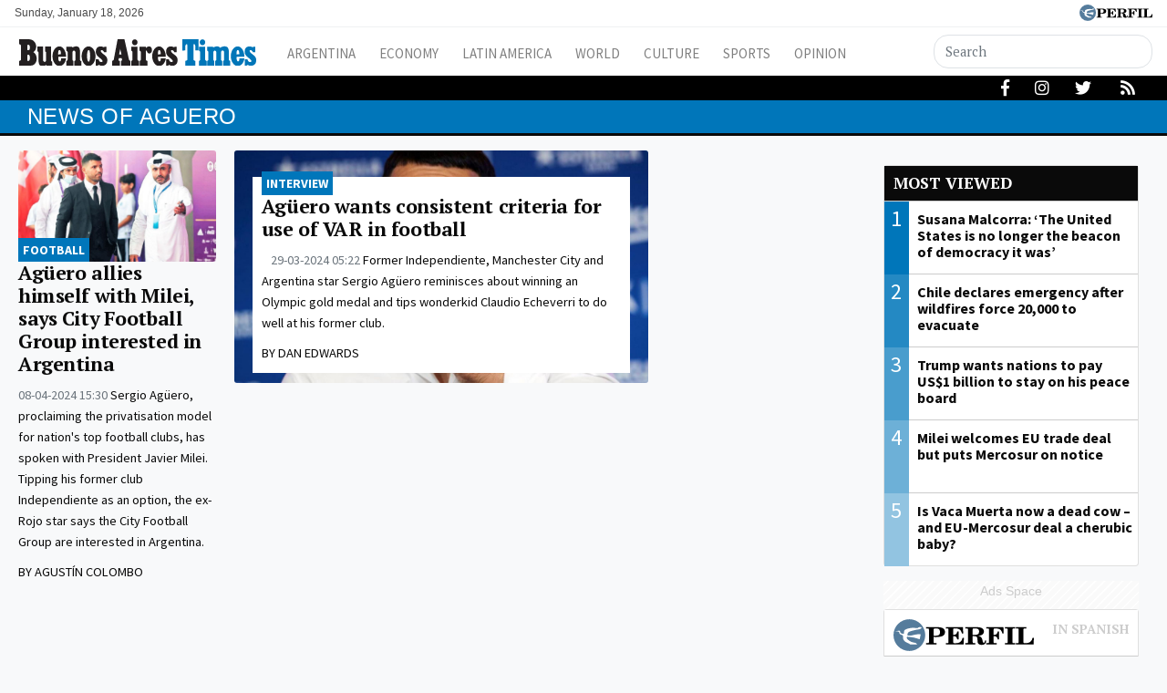

--- FILE ---
content_type: text/html; charset=UTF-8
request_url: https://batimes.com.ar/topics/aguero
body_size: 9444
content:
<!DOCTYPE html>
<!--
Version: 18-01-2026 14:00:31
-->
<html lang="en" >
    <head>
        <meta charset="utf-8">
        <meta name="viewport" content="width=device-width, initial-scale=1, shrink-to-fit=no">
                <meta http-equiv="Refresh" content="600" />
                <meta name="description" content="News of aguero. Homepage for the Buenos Aires Times, Argentina&#039;s only English-language newspaper. News from Argentina and beyond – in English. News, analysis, politics, finance, economy, culture, sports – and much, much more!">
        <meta name="ads-load" content="1">
        <meta name="ads-sec" content="seccion">
        <meta name="ads-client" content="212f2">

                    <meta property="fb:pages" content="346660759103097" />
        
        <meta name="analytics-path-name" content="">
        <meta name="analytics-client-id" content="">
        <meta name="analytics-run" content="1">
        <meta name="analytics-view" content=" tags.topics.show ">
        <meta name="analytics-data" content="">
        <meta name="comscore-client-id" content="6906401">
        <meta name="google-site-verification" content="Jg0lBfG_8wkinE66AODrFPC55pceDoLGemlA_Pim2Rw" />
        <meta name="latam-analytics-client-id" content="">
        <meta name="latam-analytics-path-name" content="">
        <meta name="latam-analytics-sample-rate" content="100">

        <meta name="msapplication-TileColor" content="#ffffff">
        <meta name="msapplication-TileImage" content="/ms-icon-144x144.png">
        <meta name="theme-color" content="#ffffff">

        <meta name="last-render" content="18-01-14 14:00:31">
        
        <title>Aguero | Buenos Aires Times</title>

        <link rel="apple-touch-icon" sizes="57x57" href="https://batimes.com.ar/img/favicon/apple-icon-57x57.png">
        <link rel="apple-touch-icon" sizes="60x60" href="https://batimes.com.ar/img/favicon/apple-icon-60x60.png">
        <link rel="apple-touch-icon" sizes="72x72" href="https://batimes.com.ar/img/favicon/apple-icon-72x72.png">
        <link rel="apple-touch-icon" sizes="76x76" href="https://batimes.com.ar/img/favicon/apple-icon-76x76.png">
        <link rel="apple-touch-icon" sizes="114x114" href="https://batimes.com.ar/img/favicon/apple-icon-114x114.png">
        <link rel="apple-touch-icon" sizes="120x120" href="https://batimes.com.ar/img/favicon/apple-icon-120x120.png">
        <link rel="apple-touch-icon" sizes="144x144" href="https://batimes.com.ar/img/favicon/apple-icon-144x144.png">
        <link rel="apple-touch-icon" sizes="152x152" href="https://batimes.com.ar/img/favicon/apple-icon-152x152.png">
        <link rel="apple-touch-icon" sizes="180x180" href="https://batimes.com.ar/img/favicon/apple-icon-180x180.png">
        <link rel="icon" type="image/png" sizes="192x192"  href="https://batimes.com.ar/img/favicon/android-icon-192x192.png">
        <link rel="icon" type="image/png" sizes="32x32" href="https://batimes.com.ar/img/favicon/favicon-32x32.png.png">
        <link rel="icon" type="image/png" sizes="96x96" href="https://batimes.com.ar/img/favicon/favicon-96x96.png">
        <link rel="icon" type="image/png" sizes="16x16" href="https://batimes.com.ar/img/favicon/favicon-16x16.png">
        <link rel="manifest" href="https://batimes.com.ar/img/favicon/manifest.json">

        <linl rel="manifest" href="https://batimes.com.ar/onesignal-manifest.json"></linl>

        <link rel="preconnect" href="https://player.performgroup.com">
        <link rel="preconnect" href="https://prg.smartadserver.com">
        <link rel="preconnect" href="https://onesignal.com">
        <link rel="preconnect" href="https://ads.us.e-planning.net">
        <link rel="preconnect" href="https://ad.doubleclick.net">
        <link rel="preconnect" href="https://ut.e-planning.video">
        <link rel="preconnect" href="https://bidder.criteo.com">
        
        <link rel="stylesheet" type="text/css" href="/css/app.css?id=75f94319318149e891b3">
        
            <script type="application/ld+json">
        [{"@context":"http://schema.org","@type":"Organization","name":"BATimes Newspaper","alternateName":"Editorial Perfil S.A.","url":"https://batimes.com.ar/","telephone":["(+5411) 7091-4921","(+5411) 7091-4922"],"email":"perfilcom@perfil.com","logo":{"@type":"ImageObject","url":"https://batimes.com.ar/img/logo.png"},"contactPoint":[{"@type":"ContactPoint","telephone":"(+5411) 7091-4921","contactType":"customer support","areaServed":"AR","availableLanguage":["spanish"]},{"@type":"ContactPoint","telephone":"(+5411) 7091-4922","contactType":"customer support","areaServed":"AR","availableLanguage":["spanish"]}],"address":{"@type":"PostalAddress","streetAddress":"California 2715","postalCode":"C1289ABI","addressLocality":"Ciudad Aut\u00f3noma de Buenos Aires, Argentina"},"sameAs":["https://www.facebook.com/theBAtimes","https://twitter.com/theBAtimes","https://www.youtube.com/channel/UCfcF62U6nB9I8rVJ13VnHXQ","https://www.instagram.com/thebatimes"]},{"@context":"https://schema.org","@type":"ItemList","itemListElement":[{"@type":"ListItem","position":1,"url":"https://batimes.com.ar/news/sports/lobbying-via-twitch-kun-aguero-allies-himself-with-milei-and-promotes-city-as-first-sports-corporation.phtml"},{"@type":"ListItem","position":2,"url":"https://batimes.com.ar/news/sports/aguero-wants-consistent-criteria-for-use-of-var-in-football.phtml"}]}]
    </script>

        
		<!-- Google Tag Manager -->
<script>
    
window.dataLayer = window.dataLayer || [];
dataLayer.push({
    "brand": "batimes",
    "brandPretty": "Buenos Aires Times",
    "environment": "main",
    "pageCategory": "vitrina de notas",
    "articleFormat": "estandar"
});

    console.log('GTM DataLayer', window.dataLayer);
    (function(w,d,s,l,i){w[l]=w[l]||[];w[l].push({'gtm.start':
new Date().getTime(),event:'gtm.js'});var f=d.getElementsByTagName(s)[0],
j=d.createElement(s),dl=l!='dataLayer'?'&l='+l:'';j.async=true;j.src=
'https://www.googletagmanager.com/gtm.js?id='+i+dl;f.parentNode.insertBefore(j,f);
})(window,document,'script','dataLayer','GTM-KNBBHSL');
</script>
<!-- End Google Tag Manager -->

        
                    <script id="navegg" type="text/javascript">
                (function(n,v,g){o='Navegg';if(!n[o]){
                    a=v.createElement('script');a.src=g;b=document.getElementsByTagName('script')[0];
                    b.parentNode.insertBefore(a,b);n[o]=n[o]||function(parms){
                        n[o].q=n[o].q||[];n[o].q.push([this, parms])};}})
                (window, document, 'https://tag.navdmp.com/universal.min.js');
                window.naveggReady = window.naveggReady||[];
                window.nvgID = new Navegg({
                    acc: 56362
                });
            </script>
        
        
                    <script type="text/javascript">
              function e(e){var t=!(arguments.length>1&&void 0!==arguments[1])||arguments[1],c=document.createElement("script");c.src=e,t?c.type="module":(c.async=!0,c.type="text/javascript",c.setAttribute("nomodule",""));var n=document.getElementsByTagName("script")[0];n.parentNode.insertBefore(c,n)}function t(t,c,n){var a,o,r;null!==(a=t.marfeel)&&void 0!==a||(t.marfeel={}),null!==(o=(r=t.marfeel).cmd)&&void 0!==o||(r.cmd=[]),t.marfeel.config=n,t.marfeel.config.accountId=c;var i="https://sdk.mrf.io/statics";e("".concat(i,"/marfeel-sdk.js?id=").concat(c),!0),e("".concat(i,"/marfeel-sdk.es5.js?id=").concat(c),!1)}!function(e,c){var n=arguments.length>2&&void 0!==arguments[2]?arguments[2]:{};t(e,c,n)}(window,1740,{} /*config*/);
            </script>
                

        <!-- InMobi Choice. Consent Manager Tag v3.0 (for TCF 2.2) -->
<script type="text/javascript" async=true>
  (function() {
    var host = window.location.hostname;
    var element = document.createElement('script');
    var firstScript = document.getElementsByTagName('script')[0];
    var url = 'https://cmp.inmobi.com'
      .concat('/choice/', 'JLynYhbuKN0hh', '/', host, '/choice.js?tag_version=V3');
    var uspTries = 0;
    var uspTriesLimit = 3;
    element.async = true;
    element.type = 'text/javascript';
    element.src = url;

    firstScript.parentNode.insertBefore(element, firstScript);

    function makeStub() {
      var TCF_LOCATOR_NAME = '__tcfapiLocator';
      var queue = [];
      var win = window;
      var cmpFrame;

      function addFrame() {
        var doc = win.document;
        var otherCMP = !!(win.frames[TCF_LOCATOR_NAME]);

        if (!otherCMP) {
          if (doc.body) {
            var iframe = doc.createElement('iframe');

            iframe.style.cssText = 'display:none';
            iframe.name = TCF_LOCATOR_NAME;
            doc.body.appendChild(iframe);
          } else {
            setTimeout(addFrame, 5);
          }
        }
        return !otherCMP;
      }

      function tcfAPIHandler() {
        var gdprApplies;
        var args = arguments;

        if (!args.length) {
          return queue;
        } else if (args[0] === 'setGdprApplies') {
          if (
            args.length > 3 &&
            args[2] === 2 &&
            typeof args[3] === 'boolean'
          ) {
            gdprApplies = args[3];
            if (typeof args[2] === 'function') {
              args[2]('set', true);
            }
          }
        } else if (args[0] === 'ping') {
          var retr = {
            gdprApplies: gdprApplies,
            cmpLoaded: false,
            cmpStatus: 'stub'
          };

          if (typeof args[2] === 'function') {
            args[2](retr);
          }
        } else {
          if(args[0] === 'init' && typeof args[3] === 'object') {
            args[3] = Object.assign(args[3], { tag_version: 'V3' });
          }
          queue.push(args);
        }
      }

      function postMessageEventHandler(event) {
        var msgIsString = typeof event.data === 'string';
        var json = {};

        try {
          if (msgIsString) {
            json = JSON.parse(event.data);
          } else {
            json = event.data;
          }
        } catch (ignore) {}

        var payload = json.__tcfapiCall;

        if (payload) {
          window.__tcfapi(
            payload.command,
            payload.version,
            function(retValue, success) {
              var returnMsg = {
                __tcfapiReturn: {
                  returnValue: retValue,
                  success: success,
                  callId: payload.callId
                }
              };
              if (msgIsString) {
                returnMsg = JSON.stringify(returnMsg);
              }
              if (event && event.source && event.source.postMessage) {
                event.source.postMessage(returnMsg, '*');
              }
            },
            payload.parameter
          );
        }
      }

      while (win) {
        try {
          if (win.frames[TCF_LOCATOR_NAME]) {
            cmpFrame = win;
            break;
          }
        } catch (ignore) {}

        if (win === window.top) {
          break;
        }
        win = win.parent;
      }
      if (!cmpFrame) {
        addFrame();
        win.__tcfapi = tcfAPIHandler;
        win.addEventListener('message', postMessageEventHandler, false);
      }
    };

    makeStub();

    var uspStubFunction = function() {
      var arg = arguments;
      if (typeof window.__uspapi !== uspStubFunction) {
        setTimeout(function() {
          if (typeof window.__uspapi !== 'undefined') {
            window.__uspapi.apply(window.__uspapi, arg);
          }
        }, 500);
      }
    };

    var checkIfUspIsReady = function() {
      uspTries++;
      if (window.__uspapi === uspStubFunction && uspTries < uspTriesLimit) {
        console.warn('USP is not accessible');
      } else {
        clearInterval(uspInterval);
      }
    };

    if (typeof window.__uspapi === 'undefined') {
      window.__uspapi = uspStubFunction;
      var uspInterval = setInterval(checkIfUspIsReady, 6000);
    }
  })();
</script>
<!-- End InMobi Choice. Consent Manager Tag v3.0 (for TCF 2.2) -->
    </head>

    <body class="pf-channel-show bg-light">
        <script type="text/javascript">var eplDoc = document; var eplLL = false;</script>

        
		<!-- Google Tag Manager (noscript) -->
    <noscript><iframe src="https://www.googletagmanager.com/ns.html?id=GTM-KNBBHSL"
    height="0" width="0" style="display:none;visibility:hidden"></iframe></noscript>
    <!-- End Google Tag Manager (noscript) -->

        <div class="container-fluid m-0 p-0">
            <header>

<div class="row m-0">
	<div class="col-12 pf-header-top pr-1 pl-1 pr-lg-3 pl-lg-3 bg-white">
		<div class="d-flex justify-content-end justify-content-sm-between m-0">
			<div class="time-top d-none d-sm-flex px-lg-0">Sunday, January 18, 2026</div>
			<div class="text-right">
				<a href="https://www.perfil.com" target="_blank"><img src="https://batimes.com.ar/img/logo_perfil.svg" alt="Perfil" ></a>
			</div>
		</div>
	</div>
</div>



<div class="container-fluid m-0 py-0 bat-header sticky-top shadow-sm">
	<div class="container px-0 d-flex flex-column flex-xl-row py-0 elheader">
		<nav class="navbar navbar-expand-xl navbar-light bg-white w-100 justify-content-start justify-content-xl-between mainnavbar py-lg-1" id="header-navbar">




			<button class="navbar-toggler" type="button" data-toggle="collapse" data-target="#navbarToggler" aria-controls="navbarToggler" aria-expanded="false" aria-label="Toggle navigation">
				<span class="navbar-toggler-icon"></span>
			</button>



			<a href="https://batimes.com.ar/" class="logo ml-0 mr-3 navbar-brand" id="logo-small" style="background-color: transparent;">
				<img src="https://batimes.com.ar/img/logo.svg" alt="Buenos Aires Times">
			</a> 


			<div class="collapse navbar-collapse flex-grow-1 d-flex flex-column flex-xl-row" id="navbarToggler">

				<ul class="nav justify-content-start temas mb-1 mb-lg-0 d-flex flex-column flex-sm-row d-flex d-xl-none mr-auto">
								</ul>
				<ul class="navbar-nav canales mr-auto mt-2 mt-lg-0 d-lg-flex d-xl-flex">
										<li class="nav-item"><a class="nav-link" href="/section/argentina/" target="_self" class="argentina" title="Argentina">Argentina</a></li>
										<li class="nav-item"><a class="nav-link" href="/section/economy/" target="_self" class="economy" title="Economy">Economy</a></li>
										<li class="nav-item"><a class="nav-link" href="/section/latin-america/" target="_self" class="latin-america" title="Latin America">Latin America</a></li>
										<li class="nav-item"><a class="nav-link" href="/section/world/" target="_self" class="world" title="World">World</a></li>
										<li class="nav-item"><a class="nav-link" href="/section/culture/" target="_self" class="culture" title="Culture">Culture</a></li>
										<li class="nav-item"><a class="nav-link" href="/section/sports/" target="_self" class="sports" title="Sports">Sports</a></li>
										<li class="nav-item"><a class="nav-link" href="/section/opinion-and-analysis/" target="_self" class="opinion-and-analysis" title="Opinion And Analysis">Opinion</a></li>
									</ul>


				<div class="buscador col-10 col-xl-3 px-0 ml-auto mr-auto mr-xl-0 pt-2 pt-lg-0" id="header-search">
					<form method="get" action="https://batimes.com.ar/search" class="d-flex py-1">
						<input class="form-control my-0 py-1 bg-white text-dark border" name="q" type="text" placeholder="Search" aria-label="Search" value="">
						<button class="btn d-lg-none border border-lg-0 bg-white" type="submit"><i class="fas fa-search"></i></button>
					</form>
				</div>




				<div class="social-header responsivo col-12 mt-3 d-flex d-xl-none justify-content-center pb-3">
					<a href="https://www.facebook.com/theBAtimes/" target="_blank" class="d-block link-social-facebook ml-4 bg-transparent text-secondary text-center rounded-circle p-1" rel="me nofollow"><i class="fab fa-facebook-f"></i></a>
					<a href="d-block https://www.instagram.com/thebatimes/" target="_blank" class="link-social-instagram ml-4 bg-transparent text-secondary text-center rounded-circle p-1" rel="me nofollow"><i class="d-block fab fa-instagram"></i></a>
					<a href="https://twitter.com/theBAtimes" target="_blank" class="d-block link-social-twitter ml-4 bg-transparent text-secondary text-center rounded-circle p-1" rel="me nofollow"><i class="fab fa-twitter"></i></a>
					<a href="https://batimes.com.ar/feed" target="_blank" class="d-block link-social-rss ml-4 bg-transparent text-secondary text-center rounded-circle p-1"><i class="fa fa-rss"></i></a>
				</div>




			</div>
		</nav>
	</div>
</div>



<div class="container-fluid d-none d-xl-flex menudetemas">
	<div class="container px-0 px-xl-3 elmenu">

		<div id="menuTemas" class="nav-temas collapse-temas collapse d-lg-flex row mx-0">
			<ul class="nav justify-content-start temas mb-3 mb-lg-0 pl-2 flex-grow-1">
							</ul>


			<div class="social-header text-right d-none d-lg-flex justify-content-end pt-1">
				<a href="https://www.facebook.com/theBAtimes/" target="_blank" class="d-block link-social-facebook ml-4 bg-transparent text-white px-1" rel="me nofollow"><i class="fab fa-facebook-f" ></i></a>
				<a href="https://www.instagram.com/thebatimes/" target="_blank" class="d-block link-social-instagram ml-4 bg-transparent text-white px-1-1" rel="me nofollow"><i class="d-block fab fa-instagram"></i></a>
				<a href="https://twitter.com/theBAtimes" target="_blank" class="d-block link-social-twitter ml-4 bg-transparent text-white px-1" rel="me nofollow"><i class="fab fa-twitter"></i></a>
				<a href="https://batimes.com.ar/feed" target="_blank" class="d-block link-social-rss ml-4 bg-transparent text-white px-1" rel="me nofollow"><i class="fa fa-rss"></i></a>
			</div>

		</div>
	</div>
</div>
</header>
            <main>
    <section class="container-fluid py-1 m-0 pf-title-container">
        <div class="container py-0 pf-title mb-0">
            <h1>News of  aguero</h1>
        </div>
    </section>

    <section class="container-fluid p-0 mt-3 ml-0 mr-0">
        <div class="container">

            <div class="col-ads-left d-none d-xl-block">
                <div id="" class="ads-space text-center sticky-top" data-id="sticky_160x600x-pos-" data-w="160" data-h="600" data-loaded="false" data-reload="true"></div>
            </div>

            <div class="row m-0">

                
                <div class="col-lg-8 col-xl-9">
                    <div class="row">

                                                    <div class="col-lg-12 col-xl-3 mb-3 biggest-standard-nota contiene-nota">

	<article class="nota-article">
		<a class="article-link" href="https://batimes.com.ar/news/sports/lobbying-via-twitch-kun-aguero-allies-himself-with-milei-and-promotes-city-as-first-sports-corporation.phtml">
			<figure>
				<img alt="" class="card-img lazyload" src="https://via.placeholder.com/1140x641?text=BATIMES" data-srcset="https://fotos.perfil.com/2024/04/03/trim/270/152/aguero-sad-1779457.jpg 270w,https://fotos.perfil.com/2024/04/03/trim/540/304/aguero-sad-1779457.jpg 540w,https://fotos.perfil.com/2024/04/03/trim/720/405/aguero-sad-1779457.jpg 720w,https://fotos.perfil.com/2024/04/03/trim/720/355/aguero-sad-1779457.jpg 720w,https://fotos.perfil.com/2024/04/03/trim/960/540/aguero-sad-1779457.jpg 960w,https://fotos.perfil.com/2024/04/03/trim/1140/641/aguero-sad-1779457.jpg 1140w,https://fotos.perfil.com/2024/04/03/trim/1140/540/aguero-sad-1779457.jpg 1140w," data-sizes="1140">
			</figure>
			<div class="data-nota">
									<span class="hat">FOOTBALL</span>
									<h2>Agüero allies himself with Milei, says City Football Group interested in Argentina</h2>
					<p class="headline d-none d-xl-block">
													<span class="date-time">
								08-04-2024 15:30
							</span>
												Sergio Agüero, proclaiming the privatisation model for nation&#039;s top football clubs, has spoken with President Javier Milei. Tipping his former club Independiente as an option, the ex-Rojo star says the City Football Group are interested in Argentina.
					</p>
											<p class="author">
							by  Agustín Colombo
						</p>
												</div>
		</a>
	</article>
</div>

        
                                                    <div class="col-lg-6 col-xl-6 mb-3 biggest-nota contiene-nota">

	<article class="nota-article">
		<a class="article-link" href="https://batimes.com.ar/news/sports/aguero-wants-consistent-criteria-for-use-of-var-in-football.phtml">
			<figure>
				<img alt="" class="card-img lazyload" src="https://via.placeholder.com/1140x641?text=BATIMES" data-srcset="https://fotos.perfil.com/2024/03/28/trim/270/152/sergio-aguero-stock-1777449.jpeg 270w,https://fotos.perfil.com/2024/03/28/trim/540/304/sergio-aguero-stock-1777449.jpeg 540w,https://fotos.perfil.com/2024/03/28/trim/720/405/sergio-aguero-stock-1777449.jpeg 720w,https://fotos.perfil.com/2024/03/28/trim/720/355/sergio-aguero-stock-1777449.jpeg 720w,https://fotos.perfil.com/2024/03/28/trim/960/540/sergio-aguero-stock-1777449.jpeg 960w,https://fotos.perfil.com/2024/03/28/trim/1140/641/sergio-aguero-stock-1777449.jpeg 1140w,https://fotos.perfil.com/2024/03/28/trim/1140/540/sergio-aguero-stock-1777449.jpeg 1140w," data-sizes="1140">
			</figure>
			<div class="data-nota">
									<span class="hat">INTERVIEW</span>
									<h2>Agüero wants consistent criteria for use of VAR in football </h2>
					<p class="headline d-none d-xl-block">
													<span class="date-time">
								29-03-2024 05:22
							</span>
												Former Independiente, Manchester City and Argentina star Sergio Agüero reminisces about winning an Olympic gold medal and tips wonderkid Claudio Echeverri to do well at his former club.

					</p>
											<p class="author">
							by  Dan Edwards
						</p>
												</div>
		</a>
	</article>
</div>

        
                        
                    </div>
                </div>

                
                <div class="d-none d-lg-block col-lg-4 col-xl-3 pf-sidebar">
                    <div class="row p-0 m-0">
                        <div class="col-12 col-md-6 col-lg-12 p-lg-0 m-0">
    <section class="card most-viewed-alter  mb-3">
    <div class="card-body">
       <div class="title"><a href="https://batimes.com.ar/most-viewed" style="border-left: 0px!important;">Most viewed</a></div>
       
        <ul>
                <li>
            <a href="https://www.batimes.com.ar/noticias/argentina/susana-malcorra-the-us-is-no-longer-the-beacon-of-democracy.phtml" class="most-viewed-1">
                <div class="position"><span style="background-color: rgba(0,118,186,1)">1</span></div>                
                <figure>
                    <img alt="Susana Malcorra: ‘The United States is no longer the beacon of democracy it was’" class="img-fluid lazyload" src="https://via.placeholder.com/540x304?text=BATIMES" data-srcset="https://fotos.perfil.com/2026/01/16/trim/270/152/susana-malcorra-stock-2170829.jpg 270w,https://fotos.perfil.com/2026/01/16/trim/540/304/susana-malcorra-stock-2170829.jpg 540w," data-sizes="540">
                </figure>
                <h5>Susana Malcorra: ‘The United States is no longer the beacon of democracy it was’</h5>
            </a>

        </li>
                <li>
            <a href="https://www.batimes.com.ar/noticias/latin-america/chile-declares-emergency-after-wildfires-force-20000-to-evacuate.phtml" class="most-viewed-2">
                <div class="position"><span style="background-color: rgba(0,118,186,0.85714285714286)">2</span></div>                
                <figure>
                    <img alt="Chile declares emergency after wildfires force 20,000 to evacuate" class="img-fluid lazyload" src="https://via.placeholder.com/540x304?text=BATIMES" data-srcset="https://fotos.perfil.com/2026/01/18/trim/270/152/wildfires-in-biobio-chile-2171416.jpg 270w,https://fotos.perfil.com/2026/01/18/trim/540/304/wildfires-in-biobio-chile-2171416.jpg 540w," data-sizes="540">
                </figure>
                <h5>Chile declares emergency after wildfires force 20,000 to evacuate</h5>
            </a>

        </li>
                <li>
            <a href="https://www.batimes.com.ar/noticias/world/trump-wants-nations-to-pay-us1-billion-to-stay-on-his-peace-board.phtml" class="most-viewed-3">
                <div class="position"><span style="background-color: rgba(0,118,186,0.71428571428571)">3</span></div>                
                <figure>
                    <img alt="Trump wants nations to pay US$1 billion to stay on his peace board" class="img-fluid lazyload" src="https://via.placeholder.com/540x304?text=BATIMES" data-srcset="https://fotos.perfil.com/2026/01/18/trim/270/152/us-president-donald-trump-air-force-one-stock-2171358.jpg 270w,https://fotos.perfil.com/2026/01/18/trim/540/304/us-president-donald-trump-air-force-one-stock-2171358.jpg 540w," data-sizes="540">
                </figure>
                <h5>Trump wants nations to pay US$1 billion to stay on his peace board</h5>
            </a>

        </li>
                <li>
            <a href="https://www.batimes.com.ar/noticias/economy/milei-welcomes-eu-trade-deal-but-puts-mercosur-on-notice.phtml" class="most-viewed-4">
                <div class="position"><span style="background-color: rgba(0,118,186,0.57142857142857)">4</span></div>                
                <figure>
                    <img alt="Milei welcomes EU trade deal but puts Mercosur on notice" class="img-fluid lazyload" src="https://via.placeholder.com/540x304?text=BATIMES" data-srcset="https://fotos.perfil.com/2026/01/17/trim/270/152/milei-pena-orsi-paraguay-eu-mercosur-deal-signing-2171211.jpg 270w,https://fotos.perfil.com/2026/01/17/trim/540/304/milei-pena-orsi-paraguay-eu-mercosur-deal-signing-2171211.jpg 540w," data-sizes="540">
                </figure>
                <h5>Milei welcomes EU trade deal but puts Mercosur on notice</h5>
            </a>

        </li>
                <li>
            <a href="https://www.batimes.com.ar/noticias/opinion-and-analysis/is-vaca-muerta-now-a-dead-cow-and-eu-mercosur-deal-a-cherubic-baby.phtml" class="most-viewed-5">
                <div class="position"><span style="background-color: rgba(0,118,186,0.42857142857143)">5</span></div>                
                <figure>
                    <img alt="Is Vaca Muerta now a dead cow – and EU-Mercosur deal a cherubic baby?" class="img-fluid lazyload" src="https://via.placeholder.com/540x304?text=BATIMES" data-srcset="https://fotos.perfil.com/2026/01/15/trim/270/152/eu-mercosur-art-2169788.jpg 270w,https://fotos.perfil.com/2026/01/15/trim/540/304/eu-mercosur-art-2169788.jpg 540w," data-sizes="540">
                </figure>
                <h5>Is Vaca Muerta now a dead cow – and EU-Mercosur deal a cherubic baby?</h5>
            </a>

        </li>
            </ul>
    </div>
</section>
    <article class="d-md-none d-lg-block article article-side bg-ads-space pt-0 pb-2 text-center">
        <p>Ads Space</p>
        <div id="" class="ads-space text-center" data-id="300x250x-pos-" data-w="300" data-h="250" data-loaded="false"></div>
    </article>
</div>                                <div class="col-12 col-md-6 col-lg-12 p-lg-0 m-0 perfilcom">
    <section class="card most-viewed-alter  mb-3">
    <div class="card-body">
       <div class="title"><a href="http://www.perfil.com/mas-leidas" style="border-left: 0px!important;">Most viewed of Perfil</a></div>
       
        <ul>
                <li>
            <a href="https://www.perfil.com/noticias/politica/una-licitacion-en-atucha-desnudo-la-dura-interna-que-golpea-a-demian-reidel.phtml" class="most-viewed-1">
                <div class="position"><span style="background-color: rgba(0,118,186,1)">1</span></div>                
                <figure>
                    <img alt="Una licitación en Atucha desnudó la dura interna que golpea a Demian Reidel" class="img-fluid lazyload" src="https://via.placeholder.com/540x304?text=BATIMES" data-srcset="https://fotos.perfil.com/2026/01/18/trim/270/152/180126reidelmileigrossicedocg-2171392.jpg 270w,https://fotos.perfil.com/2026/01/18/trim/540/304/180126reidelmileigrossicedocg-2171392.jpg 540w," data-sizes="540">
                </figure>
                <h5>Una licitación en Atucha desnudó la dura interna que golpea a Demian Reidel</h5>
            </a>

        </li>
                <li>
            <a href="https://www.perfil.com/noticias/columnistas/una-nueva-ilustracion-por-jaime-duran-barba.phtml" class="most-viewed-2">
                <div class="position"><span style="background-color: rgba(0,118,186,0.85714285714286)">2</span></div>                
                <figure>
                    <img alt="Una nueva ilustración" class="img-fluid lazyload" src="https://via.placeholder.com/540x304?text=BATIMES" data-srcset="https://fotos.perfil.com/2026/01/18/trim/270/152/180126voltairerousseaucedocg-2171364.jpg 270w,https://fotos.perfil.com/2026/01/18/trim/540/304/180126voltairerousseaucedocg-2171364.jpg 540w," data-sizes="540">
                </figure>
                <h5>Una nueva ilustración</h5>
            </a>

        </li>
                <li>
            <a href="https://www.perfil.com/noticias/columnistas/miserias-peronistas-por-javier-calvo.phtml" class="most-viewed-3">
                <div class="position"><span style="background-color: rgba(0,118,186,0.71428571428571)">3</span></div>                
                <figure>
                    <img alt="Miserias peronistas" class="img-fluid lazyload" src="https://via.placeholder.com/540x304?text=BATIMES" data-srcset="https://fotos.perfil.com/2026/01/18/trim/270/152/180126dedosperonismotemesg-2171360.jpg 270w,https://fotos.perfil.com/2026/01/18/trim/540/304/180126dedosperonismotemesg-2171360.jpg 540w," data-sizes="540">
                </figure>
                <h5>Miserias peronistas</h5>
            </a>

        </li>
                <li>
            <a href="https://www.perfil.com/noticias/policia/alberto-nisman-y-las-ultimas-horas-de-un-hombre-que-enfrento-al-poder-atrapado-entre-espionaje-politica-y-conspiraciones-a35.phtml" class="most-viewed-4">
                <div class="position"><span style="background-color: rgba(0,118,186,0.57142857142857)">4</span></div>                
                <figure>
                    <img alt="Alberto Nisman y las últimas horas de un hombre que enfrentó al poder, atrapado entre espionaje, política y conspiraciones" class="img-fluid lazyload" src="https://via.placeholder.com/540x304?text=BATIMES" data-srcset="https://fotos.perfil.com/2024/12/06/trim/270/152/el-fiscal-alberto-nisman-1925608.jpg 270w,https://fotos.perfil.com/2024/12/06/trim/540/304/el-fiscal-alberto-nisman-1925608.jpg 540w," data-sizes="540">
                </figure>
                <h5>Alberto Nisman y las últimas horas de un hombre que enfrentó al poder, atrapado entre espionaje, política y conspiraciones</h5>
            </a>

        </li>
                <li>
            <a href="https://www.perfil.com/noticias/columnistas/el-doble-estandar-de-milei-por-gustavo-gonzalez.phtml" class="most-viewed-5">
                <div class="position"><span style="background-color: rgba(0,118,186,0.42857142857143)">5</span></div>                
                <figure>
                    <img alt="El doble estándar de Milei" class="img-fluid lazyload" src="https://via.placeholder.com/540x304?text=BATIMES" data-srcset="https://fotos.perfil.com/2026/01/18/trim/270/152/180126mileibomberofakecedocg-2171365.jpg 270w,https://fotos.perfil.com/2026/01/18/trim/540/304/180126mileibomberofakecedocg-2171365.jpg 540w," data-sizes="540">
                </figure>
                <h5>El doble estándar de Milei</h5>
            </a>

        </li>
            </ul>
    </div>
</section>
    <article class="d-md-none d-lg-block article article-side bg-ads-space pt-0 pb-2 text-center">
        <p>Ads Space</p>
        <div id="" class="ads-space text-center" data-id="300x250x-pos-" data-w="300" data-h="250" data-loaded="false"></div>
    </article>
</div>
                                            </div>
<aside class="article article-side bg-ads-space pt-0 pb-2 text-center position-sticky" style="top: 3.5em">
    <p>Ads Space</p>
    <div id="" class="d-none d-lg-block ads-space text-center" data-id="300x600x-pos-" data-w="300" data-h="600" data-loaded="false"></div>
</aside>
<aside class="d-none d-md-block d-lg-none d-lg-none article article-side bg-ads-space pt-2 pb-2 text-center position-sticky" style="top:3.5em;">
    <p>Ads Space</p>
    <div id="" class="ads-space text-center" data-id="728x90x-pos-" data-w="728" data-h="90" data-loaded="false" data-reload="false"></div>
</aside>                </div>
            </div>

            <div class="col-ads-right d-none d-xl-block">
                <div id="" class="ads-space text-center sticky-top" data-id="sticky_160x600x-pos-" data-w="160" data-h="600" data-loaded="false" data-reload="true"></div>
            </div>

        </div>
    </section>
</main>

            <div id="" class="ads-space" data-id="anuncioprevio" data-w="1" data-h="1" data-loaded="false" data-reload="false"></div>
            <footer>
    <div class="container-fluid" itemscope itemprop="publisher" itemtype="https://schema.org/Organization">
        <div class="row">
            <div class="col-xs-12 col-xl-6 offset-xl-3 text-center">
                <a href="https://batimes.com.ar/" title="Ir a la Home de batimes" itemprop="url">
                    <div itemscope itemprop="logo" itemtype="https://schema.org/ImageObject">
                        <img src="https://batimes.com.ar/img/logo-w.svg" alt="batimes">
                        <noscript>
                            <img src="https://batimes.com.ar/img/favicon/android-icon-192x192.png" alt="batimes" itemprop="url">
                        </noscript>
                    </div>
                </a>
            </div>
        </div>
        <div class="row mt-3">
            <div class="col-xs-12 col-xl-6 offset-xl-3 text-center">
                <a href="https://www.facebook.com/theBAtimes/" target="_blank" class="link-social-facebook mr-3" itemprop="sameAs"  rel="me nofollow" ><i class="fab fa-facebook"></i></a>
                <a href="https://twitter.com/theBAtimes" target="_blank" class="link-social-twitter mr-3" itemprop="sameAs" rel="me nofollow"><i class="fab fa-twitter"></i></a>
                <a href="https://www.youtube.com/channel/UCfcF62U6nB9I8rVJ13VnHXQ" target="_blank" class="link-social-youtube mr-3" itemprop="sameAs" rel="me nofollow"><i class="fab fa-youtube"></i></a>
                <a href="https://www.instagram.com/thebatimes/" target="_blank" class="link-social-instagram mr-3" itemprop="sameAs" rel="me nofollow"><i class="fab fa-instagram"></i></a>
                <a href="https://batimes.com.ar/feed" target="_blank" class="link-social-rss mr-3"><i class="fa fa-rss-square"></i></a>
                <a href="https://www.batimes.com.ar/sitemap" target="_blank" class="link-social-sitemap"><i class="fa fa-sitemap"></i></a>
            </div>
        </div>
        <div class="row mt-3 " >
            <nav class="footer-nav text-center">
                <ul class="footer-revistas">
                                         <li class="rev-perfil"><a href="//www.perfil.com" target="_blank" title="Diario Perfil">Diario Perfil</a></li>
                                         <li class="rev-caras"><a href="//caras.perfil.com" target="_blank" title="Revista Caras">Caras</a></li>
                                         <li class="rev-marieclaire"><a href="https://marieclaire.perfil.com" target="_blank" title="Marie Claire Magazine">Marie Claire</a></li>
                                         <li class="rev-noticias"><a href="//noticias.perfil.com" target="_blank" title="Revista Noticias">Noticias</a></li>
                                         <li class="rev-fortuna"><a href="//fortuna.perfil.com" target="_blank" title="Revista Fortuna">Fortuna</a></li>
                                         <li class="rev-hombre"><a href="http://hombre.perfil.com" target="_blank" title="Revista Hombre">Hombre</a></li>
                                         <li class="rev-parabrisas"><a href="http://parabrisas.perfil.com" target="_blank" title="Revista Parabrisas">Parabrisas</a></li>
                                         <li class="rev-supercampo"><a href="http://supercampo.perfil.com" target="_blank" title="Revista Supercampo">Supercampo</a></li>
                                         <li class="rev-weekend"><a href="https://weekend.perfil.com" target="_blank" title="Weekend Magazine">Weekend</a></li>
                                         <li class="rev-look"><a href="http://look.perfil.com" target="_blank" title="Look Magazine">Look</a></li>
                                         <li class="rev-luz"><a href="http://luz.perfil.com" target="_blank" title="Luz Magazine">Luz</a></li>
                                         <li class="rev-mia"><a href="http://mia.perfil.com" target="_blank" title="Mía Magazine">Mía</a></li>
                                    </ul>
            </nav>
        </div>
        <div class="row mt-3 disclaimer">
            <div class="col-xs-12 col-xl-6 offset-xl-3 text-center">
                <p>
                    <span itemprop="name">batimes.perfil.com - Editorial Perfil S.A.</span> | © Perfil.com 2006-2026 - All rights reserved<br />
                    Intellectual Property Registry Number 5346433<br />
                    <div class="d-none d-xl-block" itemprop="address" itemscope itemtype="https://schema.org/PostalAddress">
                    Address: <span itemprop="streetAddress">California 2715</span>, <span itemprop="postalCode">C1289ABI</span>, <span itemprop="addressLocality">CABA, Argentina</span>  | Phone: <span itemprop="telephone">(+5411) 7091-4921</span> / <span itemprop="telephone">(+5411) 7091-4922</span> | E-mail: <a href="/cdn-cgi/l/email-protection#66160314000f0a05090b26160314000f0a4805090b"><span itemprop="email"><span class="__cf_email__" data-cfemail="28584d5a4e41444b474568584d5a4e4144064b4745">[email&#160;protected]</span></span></a>
                    </div>
                </p>
            </div>
        </div>
    </div>
</footer>
            <div class="sticky-bottom-ads d-md-none">
                <button class="close-button" id="button-close-sticky-ads"><i class="fa fa-times"></i></button>
                <div id="" class="ads-space text-center" data-id="float-footer" data-w="320" data-h="50" data-loaded="false" data-reload="true"></div>
            </div>
            <div id="" class="ads-space text-center d-none d-md-block" data-id="float-footer-desktop" data-w="728" data-h="90" data-loaded="false" data-reload="false"></div>
        </div>

        
        <script data-cfasync="false" src="/cdn-cgi/scripts/5c5dd728/cloudflare-static/email-decode.min.js"></script><script src="https://batimes.com.ar/vendors/jquery/jquery-3.3.1.slim.min.js"></script>
        <script src="https://batimes.com.ar/vendors/bootstrap/popper.min.js"></script>
        <script src="https://batimes.com.ar/vendors/bootstrap/bootstrap.min.js"></script>
        <script src="https://us.img.e-planning.net/layers/epl-41.js" type="text/javascript" id="epl-exchange-script"></script>
        <script type="text/javascript" src="/js/epl-exchange.js?id=839427b84f184ed160c0"></script>
        <script defer id="js-eplvideo" type="text/javascript" src="https://hls.e-planning.video/video/js/eplvideo.js" data-client="ut/2b79"></script>
        <script async src="https://sb.scorecardresearch.com/beacon.js"></script>
            <script type="text/javascript" src="/js/channels-show.js?id=2e4af801aa34cf80febb"></script>

        <!-- Begin comScore Tag -->
<script>
	var _comscore = _comscore || [];
	_comscore.push({ c1: "2", c2: "6906401", options: {enableFirstPartyCookie: true, bypassUserConsentRequirementFor1PCookie: true} });
	(function() {
		var s = document.createElement("script"), el = document.getElementsByTagName("script")[0]; s.async = true;
		s.src = (document.location.protocol == "https:" ? "https://sb" : "http://b") + ".scorecardresearch.com/beacon.js";
		el.parentNode.insertBefore(s, el);
	})();
</script>
<noscript>
  <img src="https://b.scorecardresearch.com/p?c1=2&c2=6906401&cv=2.0&cj=1" />
</noscript>
<!-- End comScore Tag -->    </body>
</html>
